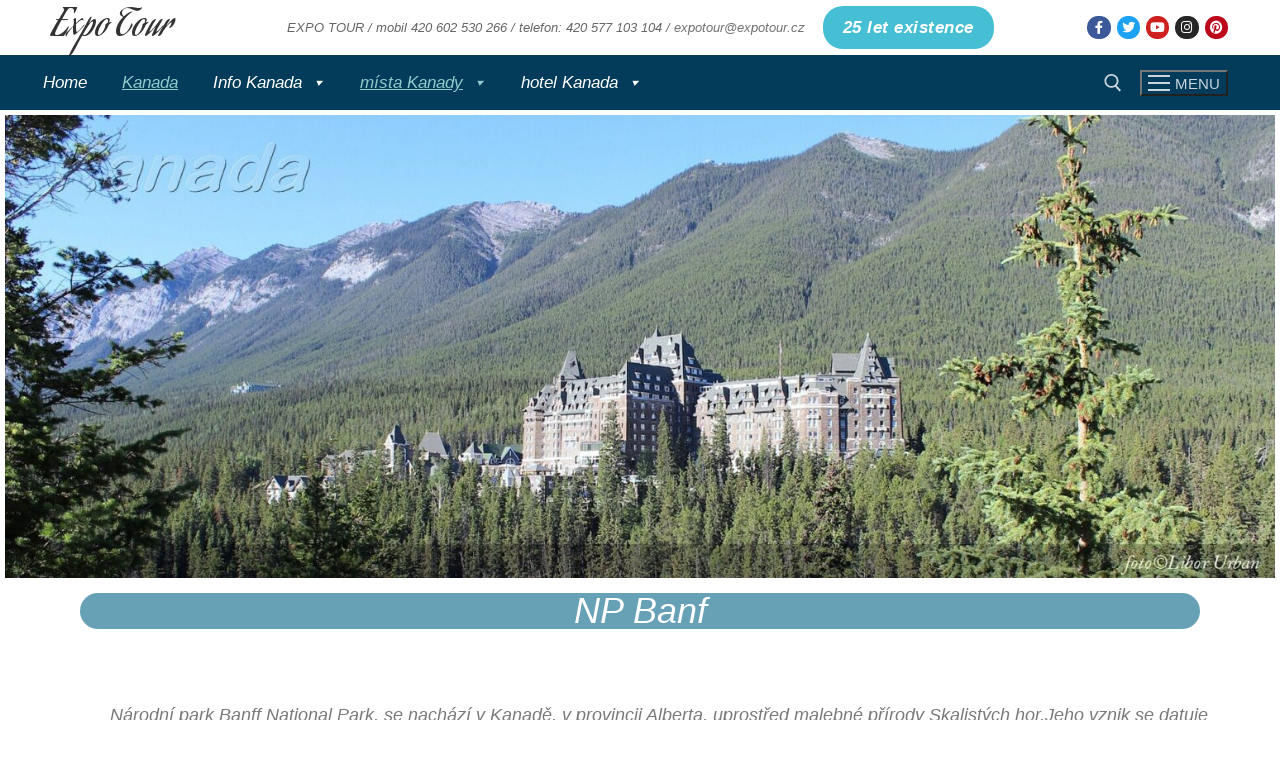

--- FILE ---
content_type: text/css
request_url: https://expotour.cz/wp-content/plugins/traveledmap-trip-itinerary-embedded-map/src/metabox/style.css
body_size: 265
content:
#traveledmap_trip_metabox .mt-5 {
	margin-top: 5px;
}
#traveledmap_trip_metabox .components-panel__row {
	flex-direction: column;
	margin-bottom: 10px;
	margin-top: 0;
}
#traveledmap_trip_metabox .components-panel__row input:not([type='checkbox']) {
	width: 99%;
}
#traveledmap_trip_metabox .components-panel__row.flex-start {
	align-items: flex-start;
}
#traveledmap_trip_metabox #traveledmap-check-trip-button:not(.is-loading) .not-loading {
	display: inline;
}
#traveledmap_trip_metabox #traveledmap-check-trip-button:not(.is-loading) .loading {
	display: none;
}
#traveledmap_trip_metabox #traveledmap-check-trip-button.is-loading .not-loading {
	display: none;
}
#traveledmap_trip_metabox #traveledmap-check-trip-button.is-loading .loading {
	display: inline;
}
#traveledmap_trip_metabox #traveledmap-metabox-state {
	display: none;
}
#traveledmap_trip_metabox #traveledmap-metabox-state .tm-error-message {
	color: #bd0000;
}
#traveledmap_trip_metabox #traveledmap-metabox-state .tm-warning-message {
	color: #ba880d;
}
#traveledmap_trip_metabox #traveledmap-metabox-state .tm-success-message {
	color: #3a881e;
}
#traveledmap_trip_metabox #traveledmap-metabox-state.error {
	display: block;
}
#traveledmap_trip_metabox #traveledmap-metabox-state.error .tm-error-message {
	display: block;
}
#traveledmap_trip_metabox #traveledmap-metabox-state.error .tm-warning-message {
	display: none;
}
#traveledmap_trip_metabox #traveledmap-metabox-state.error .tm-success-message {
	display: none;
}
#traveledmap_trip_metabox #traveledmap-metabox-state.warning {
	display: block;
}
#traveledmap_trip_metabox #traveledmap-metabox-state.warning .tm-error-message {
	display: none;
}
#traveledmap_trip_metabox #traveledmap-metabox-state.warning .tm-warning-message {
	display: block;
}
#traveledmap_trip_metabox #traveledmap-metabox-state.warning .tm-success-message {
	display: none;
}
#traveledmap_trip_metabox #traveledmap-metabox-state.success {
	display: block;
}
#traveledmap_trip_metabox #traveledmap-metabox-state.success .tm-error-message {
	display: none;
}
#traveledmap_trip_metabox #traveledmap-metabox-state.success .tm-warning-message {
	display: none;
}
#traveledmap_trip_metabox #traveledmap-metabox-state.success .tm-success-message {
	display: block;
}
.traveledmap-is-hidden {
	display: none;
}


--- FILE ---
content_type: text/css
request_url: https://expotour.cz/wp-content/uploads/elementor/css/post-498.css?ver=1768676766
body_size: 327
content:
.elementor-widget-image .widget-image-caption{color:var( --e-global-color-text );font-family:var( --e-global-typography-text-font-family ), Sans-serif;font-weight:var( --e-global-typography-text-font-weight );}.elementor-498 .elementor-element.elementor-element-328ba06, .elementor-498 .elementor-element.elementor-element-328ba06 > .elementor-background-overlay{border-radius:10px 10px 10px 10px;}.elementor-498 .elementor-element.elementor-element-105b418 > .elementor-element-populated{transition:background 0.3s, border 0.3s, border-radius 0.3s, box-shadow 0.3s;}.elementor-498 .elementor-element.elementor-element-105b418 > .elementor-element-populated > .elementor-background-overlay{transition:background 0.3s, border-radius 0.3s, opacity 0.3s;}.elementor-widget-heading .elementor-heading-title{font-family:var( --e-global-typography-primary-font-family ), Sans-serif;font-weight:var( --e-global-typography-primary-font-weight );color:var( --e-global-color-primary );}.elementor-498 .elementor-element.elementor-element-89ec355 > .elementor-widget-container{background-color:#67A1B6;border-radius:20px 20px 20px 20px;}.elementor-498 .elementor-element.elementor-element-89ec355{text-align:center;}.elementor-498 .elementor-element.elementor-element-89ec355 .elementor-heading-title{font-family:"Roboto", Sans-serif;font-weight:300;color:#FFFFFF;}.elementor-widget-text-editor{font-family:var( --e-global-typography-text-font-family ), Sans-serif;font-weight:var( --e-global-typography-text-font-weight );color:var( --e-global-color-text );}.elementor-widget-text-editor.elementor-drop-cap-view-stacked .elementor-drop-cap{background-color:var( --e-global-color-primary );}.elementor-widget-text-editor.elementor-drop-cap-view-framed .elementor-drop-cap, .elementor-widget-text-editor.elementor-drop-cap-view-default .elementor-drop-cap{color:var( --e-global-color-primary );border-color:var( --e-global-color-primary );}

--- FILE ---
content_type: application/javascript
request_url: https://expotour.cz/wp-content/plugins/wp-mapbox-gl-js/public/js/wp-mapbox-gl-js-public.js?ver=581
body_size: 3727
content:
(function($) {
  /* map initialization */
  $(document).ready(function() {
    if($('.wp-mapbox-gl-js-map').length) {
      var access_token = $('.wp-mapbox-gl-js-map').first().data('token');
      mapboxgl.accessToken = access_token;

      var allMaps = {};
      $('.wp-mapbox-gl-js-map').each(function() {
         var data = $(this).data();
         var map = false;
        //  console.log(data)
        //  window._data = data;
         var mapStyle = {
           'container' : $(this).attr('id'),
           'style' : data.style
         };
         var baseSettings = ['center','zoom','pitch','bearing',];
         baseSettings.forEach(function(setting) {
           if(data[setting]!=='') {
             if(setting==='center') {
               mapStyle[setting] = data[setting].split(',');
             } else {
               mapStyle[setting] = parseFloat(data[setting]);
             }
           }
         });
         // Change size of the div if store locator turned on
         if(data.controls.locationSidebar) {
           var originalWidth = $(this).width();
           var newDivWrap = document.createElement('div');
           $(this).attr('style', function(i, style) {
              return style && style.replace(/width[^;]+;?/g, '');
           });
           $(this).css('width',originalWidth*0.8);
           $(this).css('float','right');
           $(this).wrap(newDivWrap);
           var locationSidebarDiv = document.createElement('div');
           locationSidebarDiv.className = 'wp-mapbox-gl-js-location-sidebar';
           locationSidebarDiv.style.width = originalWidth*0.19+'px';
           locationSidebarDiv.style.height = $(this).height()+'px';
           locationSidebarDiv.style.float = 'left';
           $(locationSidebarDiv).append('<p><strong>Locations</strong></p>');
           var thisLocationUL = document.createElement('ul');
           data.mapdata.forEach(function(feature, index) {
             var bounds = getBoundingBox(feature);
             var thisLocationLI = document.createElement('li');
             thisLocationLI.setAttribute('data-bounds', JSON.stringify(bounds));
             thisLocationLI.textContent = feature.properties.marker_title;
             thisLocationLI.addEventListener('click', function() {
               if($(this).data().bounds[0][0]===$(this).data().bounds[1][0]&$(this).data().bounds[0][1]===$(this).data().bounds[1][1]) {
                 map.flyTo({
                   center : $(this).data().bounds[0],
                   zoom : 13
                 });
               } else {
                 map.fitBounds($(this).data().bounds)
               }
             });
             thisLocationUL.appendChild(thisLocationLI);
           });
           $(locationSidebarDiv).append(thisLocationUL);
           $(this).parent().prepend(locationSidebarDiv)
         }

         map = new mapboxgl.Map(mapStyle);
         allMaps[$(this).attr('id')] = map;

         map.on('load',function() {

          // console.log('DATA.CONTROLS', data.controls)
            // Add controls
           if(data.controls.navigation) {
             var navControl = new mapboxgl.NavigationControl();
             map.addControl(navControl);
           }
           if(data.controls.geocoder) {
             var geocoder = new MapboxGeocoder({
                 accessToken: access_token
             });
             map.addControl(geocoder,'top-left');
           }
           if(data.controls.scale) {
             var scale = new mapboxgl.ScaleControl({
               maxWidth: 80,
               unit: 'metric'
             })
             map.addControl(scale,'top-left');
           }
           if(data.controls.fullscreen) {
             var fullscreen = new mapboxgl.FullscreenControl();
             map.addControl(fullscreen,'top-right');
           }
           if(data.controls.directions) {
             var mapboxDirections = new MapboxDirections({
              accessToken: mapboxgl.accessToken,
              interactive: false
             });

             window['_mapboxDirections'] = mapboxDirections;
             map.addControl(mapboxDirections, 'top-left');
           }
          if(data.controls.directions && data.controls.preFillInput && window['_mapboxDirections']) {
            window['_mapboxDirections'].setOrigin(data.mapOrigin);
            window['_mapboxDirections'].setDestination(data.mapDestination);
          }

           // scrollZoom setting
           if (data.scrollZoom === false) {
             map.scrollZoom.disable();
           } else if (data.scrollZoom === true) {
             map.scrollZoom.enable();

           }

           if (data.controls.geolocaterControl) {
            const geolocaterControl = new mapboxgl.GeolocateControl({
              positionOptions: { enableHighAccuracy: true },
              trackUserLocation: true
            });
            map.addControl(geolocaterControl);
           }

          //  Layer filter
          if (data.controls.layerFilter) {
            const layerControl = new CustomLayerControl({
             layers : data.mapLayersFilter
            });
            map.addControl(layerControl, 'top-left');
          }

          //  Category filter
          if (data.controls.categoryFilter) {
             const categoryControl = new CustomCategoryControl({
              categories : data.mapCategories,
              mapData : data.mapdata
             });
             map.addControl(categoryControl, 'top-left');
           }

           // Map data add
           data.mapdata.forEach(function(feature, index) {
             var featureCollection = {
               "type" : "FeatureCollection",
               "features" : [feature]
             }
             // If only a marker icon or color has changed
             if(typeof map.getSource(feature.id)==='undefined') {
               if(typeof feature.properties.opacity === 'undefined') {
                 feature.properties.opacity = 0.4;
               }
               map.addSource(feature.id, {
                 "type": "geojson",
                 "data": featureCollection
               });
               if(feature.geometry.type==='Point') {
                 // Add the icon image, then add layer
                 if(!map.hasImage(feature.properties.marker_icon_url)) {
                   if(feature.properties.marker_icon_url.indexOf('http') === -1) {
                     map.loadImage($('#wp_mapbox_gl_js_plugin_url').val()+'/wp-mapbox-gl-js/admin/wp-mapmaker/public/img/'+feature.properties.marker_icon_url, function(error, image) {
                       if (error) throw error;
                       map.addImage(feature.properties.marker_icon_url, image);
                       // default_marker.svg
                       var lineLayer = map.addLayer({
                         'id': feature.id,
                         'type': 'symbol',
                         'source' : feature.id,
                         'layout': {
                           'icon-image': feature.properties.marker_icon_url,
                           'icon-anchor' : 'bottom',
                           'icon-size' : 0.2
                         }
                       })
                       if(feature.properties.popup_open) {
                         var popup = new mapboxgl.Popup({
                           offset : 20
                         });
                         popup.setLngLat({lat: feature.geometry.coordinates[1], lng: feature.geometry.coordinates[0]})
                           .setHTML(
                             '<div>'+
                               '<div>'+feature.properties.description+'</div>'+
                             '</div>'
                           ).addTo(map);
                       }
                     });
                   } else {
                     var canvas = document.createElement('canvas');
                     var ctx = canvas.getContext('2d');
                     var img  = document.createElement('img');
                     img.onload = function() {
                       var sizingOfImage = feature.properties.marker_icon_url.split('-wp_mapbox_gl_js_sizing-')[1];
                       var widthHeight = sizingOfImage ? sizingOfImage.split('-') : [100,100];
                       canvas.width  = widthHeight[0];
                       canvas.height = widthHeight[1];
                       ctx.drawImage(img, 0, 0, widthHeight[0], widthHeight[1]);
                       map.addImage(feature.properties.marker_icon_url, ctx.getImageData(0, 0, widthHeight[0], widthHeight[1]) );
                       var markerOverlap = true;
                       if(typeof data.controls.markerNoDisappear !== 'undefined') {
                         markerOverlap = data.controls.markerNoDisappear;
                       }
                       var lineLayer = map.addLayer({
                         'id': feature.id,
                         'type': 'symbol',
                         'source' : feature.id,
                         'layout': {
                           'icon-image': feature.properties.marker_icon_url,
                           'icon-anchor' : feature.properties.marker_icon_anchor,
                           'icon-size' : 0.2,
                           'icon-allow-overlap' : markerOverlap
                         }
                       })
                       if(feature.properties.popup_open) {
                         var popup = new mapboxgl.Popup({
                           offset : 20,
                           className: 'wp_mapbox_gl_js_frontend_popup'
                        });
                         popup.setLngLat({lat: feature.geometry.coordinates[1], lng: feature.geometry.coordinates[0]})
                           .setHTML(
                             '<div>'+
                               '<div>'+feature.properties.description+'</div>'+
                             '</div>'
                           ).addTo(map);

                          popup._container.style.maxWidth = "66%";
                        }
                     };
                     img.src = feature.properties.marker_icon_url.split('-wp_mapbox_gl_js_sizing-')[0];
                   }
                 } else {
                   var lineLayer = map.addLayer({
                     'id': feature.id,
                     'type': 'symbol',
                     'source' : feature.id,
                     'layout': {
                       'icon-image': feature.properties.marker_icon_url,
                       'icon-anchor' : 'bottom',
                       'icon-size' : 0.2
                     }
                   })
                 }
                 if(feature.properties.description!=='') {
                   map.on('click',feature.id,function(e) {
                     var popup = new mapboxgl.Popup({
                      offset : 20,
                      className: 'wp_mapbox_gl_js_frontend_popup'
                    })
                     popup.setLngLat({lat: feature.geometry.coordinates[1], lng: feature.geometry.coordinates[0]})
                       .setHTML(
                         '<div>'+
                           '<div>'+feature.properties.description+'</div>'+
                         '</div>'
                       ).addTo(map);

                       popup._container.style.maxWidth = "66%";
                      })
                 }
               } else if(feature.geometry.type==='Polygon') {
                 if(feature.fillType) {
                   var lineLayer = map.addLayer({
                     'id': feature.id,
                     'type': 'fill-extrusion',
                     'source' : feature.id,
                     'paint': {
                       'fill-extrusion-color' : feature.properties.color,
                       'fill-extrusion-opacity' : feature.properties.opacity,
                       'fill-extrusion-height' : feature.properties.height,
                       'fill-extrusion-base' : feature.properties.base_height
                     }
                   })
                 } else {
                   var lineLayer = map.addLayer({
                     'id': feature.id,
                     'type': 'fill',
                     'source' : feature.id,
                     'paint': {
                       'fill-color' : feature.properties.color,
                       'fill-opacity' : feature.properties.opacity
                     }
                   })
                 }
               } else if(feature.geometry.type==='LineString') {
                 var lineLayer = map.addLayer({
                   'id': feature.id,
                   'type': 'line',
                   'source' : feature.id,
                   'paint': {
                     'line-color' : feature.properties.color
                   }
                 })
               }
             }
          });
        });
      });

      $(document).on('click','.wp-mapbox-gl-js-map-menu input',function() {
        allMaps[$(this).data('map-id')].setStyle($(this).attr('id'));
      });
      $(document).on('click','#wp_mapbox_gl_js_set_directions',function(e) {
        e.preventDefault();
        var coords = $(this).data('lngLat');
        window._mapboxDirections.setDestination(coords);
      });
    }

    // Custom Layer Control Class
    class CustomLayerControl {
      // Commented b/c it was throwing errors
      // _options: {
      //   layers: []
      // };

      constructor(options) {
        const _options = { layers: [] };

        this._options = Object.assign({}, _options, options)
      }

      addHeading() {
        var heading = document.createElement('h3');
        heading.appendChild(document.createTextNode('Layer Filter'));
        return heading;
      }

      onAdd(map){
        this.map = map;
        this.container = document.createElement('div');
        this.container.className = 'mapboxgl-ctrl wp-mapbox-gl-js-custom-layer-control';
        this.container.appendChild(this.addHeading());

        var thisCategoryDiv = this._addLayers(this._options.layers);
        this.container.appendChild(thisCategoryDiv);
        return this.container;
      }

      onRemove(){
        this.container.parentNode.removeChild(this.container);
        this.map = undefined;
      }

      _addLayers(layers) {
        const el = window.document.createElement('div')
        layers.forEach(function(layer) {
          const innerElement = window.document.createElement('div')
          const input = window.document.createElement('input')
          input.type = "checkbox";
          input.checked = "checked";
          input.name = layer;
          input.value = layer;
          input.id = 'wp-mapbox-gl-js-'+layer;
          input.addEventListener('change',(e)=>{
            if(e.target.checked) {
              this.map.setLayoutProperty(layer,'visibility','visible');
            } else {
              this.map.setLayoutProperty(layer,'visibility','none');
            }
          });
          innerElement.appendChild(input)

          var label = document.createElement('label')
          label.htmlFor = 'wp-mapbox-gl-js-'+layer;;
          label.appendChild(document.createTextNode(layer));
          innerElement.appendChild(label)

          el.appendChild(innerElement);
        }.bind(this));
        return el;
      }

      updateLayers(layers) {
        this.container.innerHTML = '';
        this.container.appendChild(this.addHeading());
        var thisLayerDiv = this._addLayers(layers);
        this.container.appendChild(thisLayerDiv);
      }

    }

    // Custom Category Control Class
    class CustomCategoryControl {
      // _options: {
      //   categories: [],
      //   mapData : []
      // };

      constructor(options) {
        const _options = { categories: [], mapData : [] };

        this._options = Object.assign({}, _options, options);
      }

      addHeading() {
        var heading = document.createElement('h3');
        heading.appendChild(document.createTextNode('Filter'));
        return heading;
      }

      onAdd(map){
        this.map = map;
        this.container = document.createElement('div');
        this.container.className = 'mapboxgl-ctrl wp-mapbox-gl-js-custom-category-control';
        this.container.appendChild(this.addHeading());

        var thisCategoryDiv = this._addCategories(this._options.categories);
        this.container.appendChild(thisCategoryDiv);
        return this.container;
      }

      onRemove(){
        this.container.parentNode.removeChild(this.container);
        this.map = undefined;
      }

      _addCategories(categories) {
        const el = window.document.createElement('div')
        categories.forEach(function(category) {
          const innerElement = window.document.createElement('div')
          const input = window.document.createElement('input')
          input.type = "checkbox";
          input.checked = "checked";
          input.name = category;
          input.value = category;
          input.id = 'wp-mapbox-gl-js-'+category;
          input.addEventListener('change',(e)=>{
            if(e.target.checked) {
              this._options.mapData.forEach(function(feature) {
                if(feature.properties.category===e.target.value) {
                  this.map.setLayoutProperty(feature.id,'visibility','visible');
                }
              }.bind(this));
            } else {
              this._options.mapData.forEach(function(feature) {
                if(feature.properties.category===e.target.value) {
                  this.map.setLayoutProperty(feature.id,'visibility','none');
                }
              }.bind(this));
            }
          });
          innerElement.appendChild(input)

          var label = document.createElement('label')
          label.htmlFor = 'wp-mapbox-gl-js-'+category;;
          label.appendChild(document.createTextNode(category));
          innerElement.appendChild(label)

          el.appendChild(innerElement);
        }.bind(this));
        return el;
      }

      updateCategories(categories) {
        this.container.innerHTML = '';
        this.container.appendChild(this.addHeading());
        var thisCategoryDiv = this._addCategories(categories);
        this.container.appendChild(thisCategoryDiv);
      }

      updateMapData(mapData) {
        this._options.mapData = mapData;
      }
    }
  });

  function getBoundingBox(data) {
    var bounds = {}, coords, point, latitude, longitude;

    coords = data.geometry.coordinates;

    if(!isNaN(coords[0])) {
      longitude = coords[0];
      latitude = coords[1];
      bounds = []
      bounds.xMin = bounds.xMin < longitude ? bounds.xMin : longitude;
      bounds.xMax = bounds.xMax > longitude ? bounds.xMax : longitude;
      bounds.yMin = bounds.yMin < latitude ? bounds.yMin : latitude;
      bounds.yMax = bounds.yMax > latitude ? bounds.yMax : latitude;
    } else if(!isNaN(coords[0][0])) {
      for (var j = 0; j < coords.length; j++) {
        longitude = coords[j][0];
        latitude = coords[j][1];
        bounds.xMin = bounds.xMin < longitude ? bounds.xMin : longitude;
        bounds.xMax = bounds.xMax > longitude ? bounds.xMax : longitude;
        bounds.yMin = bounds.yMin < latitude ? bounds.yMin : latitude;
        bounds.yMax = bounds.yMax > latitude ? bounds.yMax : latitude;
      }
    } else {
      for (var j = 0; j < coords[0].length; j++) {
        longitude = coords[0][j][0];
        latitude = coords[0][j][1];
        bounds.xMin = bounds.xMin < longitude ? bounds.xMin : longitude;
        bounds.xMax = bounds.xMax > longitude ? bounds.xMax : longitude;
        bounds.yMin = bounds.yMin < latitude ? bounds.yMin : latitude;
        bounds.yMax = bounds.yMax > latitude ? bounds.yMax : latitude;
      }
    }
    var boundsToReturn = [[bounds.xMin, bounds.yMin], [bounds.xMax, bounds.yMax]];
    return boundsToReturn;
  }
})(jQuery);
